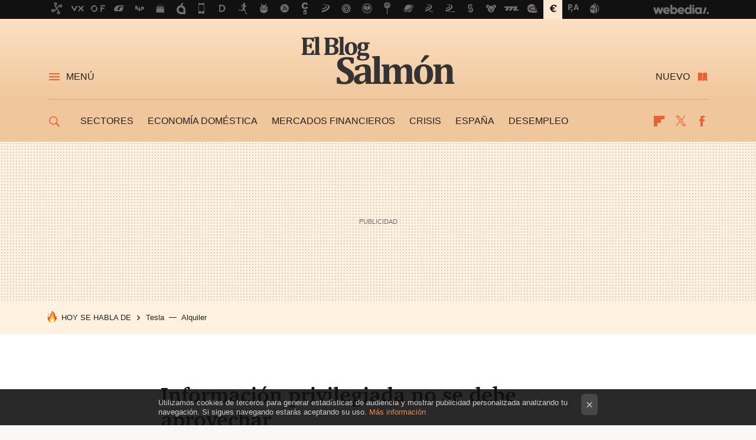

--- FILE ---
content_type: image/svg+xml
request_url: https://img.weblogssl.com/css/elblogsalmon/p/default-d/images/head-brand-logo.svg?v=160
body_size: 11592
content:
<svg xmlns="http://www.w3.org/2000/svg" width="1683" height="562" viewBox="0 0 1683 562">
  <path fill="#333333" d="M792.794635,477.342456 C795.141909,476.675734 797.05643,475.923626 798.541562,475.086977 C800.489078,473.992606 802.00487,472.721909 803.094642,471.27872 C804.182512,469.83553 805.127742,467.98794 805.930332,465.737868 C806.729118,463.487795 807.244525,460.371425 807.476554,456.388758 C807.704778,452.408008 807.820792,446.723412 807.820792,439.336887 L807.820792,304.31336 C807.820792,294.389274 807.733306,287.087079 807.562138,282.412524 C807.390969,277.739886 807.046731,273.816633 806.531324,270.640849 C806.015916,267.466982 805.158172,264.927505 803.954288,263.022418 C802.750403,261.11733 801.059639,259.589811 798.8858,258.434109 C796.710059,257.282241 793.216322,256.243451 788.406489,255.317739 L788.406489,243.89105 L835.995116,241.466568 L857.471048,241.466568 L857.469147,241.428236 L857.469147,439.33497 C857.469147,450.301679 857.813385,457.85878 858.499961,462.01394 C859.186536,466.1691 860.588216,469.488628 862.708802,471.968691 C864.825585,474.452587 868.808104,476.44392 874.648751,477.942691 L874.648751,489.369381 L795.211385,489.369381 L795.211385,489.394296 L731.300897,489.394296 L731.291387,489.446044 L732.850922,466.715327 L730.273886,465.84903 C720.882445,475.085061 711.747756,481.777781 702.871722,485.932941 C693.995688,490.088101 684.575719,492.16568 674.611814,492.16568 C664.76012,492.16568 656.199797,490.34684 648.92704,486.711075 C641.652382,483.07531 636.155974,478.028938 632.434011,471.562374 C628.710147,465.099644 626.850117,457.653705 626.850117,449.22839 C626.850117,432.262766 635.123258,418.904157 651.675245,409.148731 C668.223428,399.397138 693.335739,393.250645 727.008373,390.711168 L727.008373,374.263021 C727.008373,363.52822 725.80639,355.248566 723.400523,349.418309 C720.994655,343.591886 717.902212,339.494224 714.123194,337.127239 C710.344175,334.762171 705.817721,333.577721 700.551439,333.577721 C695.281353,333.577721 690.728273,334.503432 686.892198,336.347188 C683.054222,338.194778 679.590914,341.686799 676.498471,346.821334 C673.406028,351.957786 671.114273,359.087489 669.627009,368.202775 L637.156358,368.202775 L637.156358,336.694091 C647.692726,331.962038 656.454648,328.326273 663.442123,325.786796 C670.427697,323.251152 677.329589,321.142907 684.143994,319.46781 C690.958399,317.79463 697.055799,316.610179 702.441899,315.918292 C707.824195,315.226404 713.20459,314.879502 718.59069,314.879502 C732.447725,314.879502 743.528028,316.727091 751.833501,320.420354 C760.13517,324.115533 766.350485,330.116365 770.473743,338.426685 C774.597,346.737004 776.658629,358.223108 776.658629,372.879246 L776.658629,440.398676 C776.658629,448.017108 776.831699,453.902945 777.174036,458.058105 C777.516373,462.213265 778.058406,465.302802 778.805842,467.320968 C779.547571,469.34105 780.492802,470.954816 781.63963,472.168016 C782.782655,473.381215 784.186236,474.362507 785.848472,475.111893 C787.19684,475.72273 789.51325,476.466594 792.794635,477.342456 Z M271.637587,77.3588386 L161.157874,77.3588386 L161.157874,77.3588386 L161.157874,84.770279 C163.980251,85.5196644 166.190226,86.3629625 167.787798,87.2963402 C169.383468,88.2335511 170.57404,89.4505836 171.353807,90.9455211 C172.133574,92.4442919 172.61665,94.3896273 172.803033,96.7853606 C172.987515,99.1810938 173.080706,102.138387 173.080706,105.65724 L173.080706,202.460197 C173.080706,206.053797 172.968496,209.030256 172.745977,211.387657 C172.523458,213.745059 172.021364,215.694228 171.241597,217.227497 C170.461829,218.762683 169.271258,219.960549 167.675588,220.821097 C166.076114,221.681644 163.904177,222.488527 161.155972,223.235996 L161.155972,230.647436 L270.699964,230.647436 L272.816747,189.657398 L257.550425,189.657398 C256.213409,194.374118 254.986702,198.080797 253.872205,200.775517 C252.757709,203.470238 251.698366,205.643647 250.69608,207.288079 C249.693794,208.936343 248.539358,210.471529 247.242282,211.89172 C245.941401,213.315744 244.585367,214.438863 243.174179,215.261079 C241.76299,216.085211 240.165418,216.66402 238.381462,217.00134 C236.597507,217.338659 234.406551,217.507318 231.806693,217.507318 L207.628201,217.507318 L207.628201,157.541156 L222.337275,157.541156 C225.827209,157.541156 228.447988,158.027969 230.193906,159.001595 C231.937922,159.975221 233.442302,161.60432 234.707047,163.886975 C235.969889,166.171546 237.120522,169.483408 238.160845,173.826393 L250.753136,173.826393 L250.753136,128.230797 L238.160845,128.230797 C237.046349,132.798023 235.876698,136.167382 234.649991,138.336958 C233.423284,140.508451 231.880866,142.062803 230.024639,142.998097 C228.166511,143.935308 225.60469,144.401039 222.335373,144.401039 L207.626299,144.401039 L207.626299,90.4970399 L231.918903,90.4970399 C237.639733,90.4970399 241.686915,91.2272594 244.066156,92.6876984 C246.443496,94.1481374 248.484204,96.1318045 250.195888,98.6386998 C251.903768,101.147512 253.984416,105.958144 256.435928,113.06868 L271.70225,113.06868 L271.70225,78.8298322 C274.787981,79.4265981 277.031568,80.0970664 278.434875,80.8393599 C279.844162,81.5887453 280.941542,82.5796205 281.723211,83.8158189 C282.50488,85.0520173 283.060226,86.6983652 283.394956,88.7567792 C283.729685,90.8171098 283.952204,93.3604203 284.064415,96.3924603 C284.176625,99.4245003 284.231779,104.160386 284.231779,110.5982 L284.231779,198.191959 C284.231779,202.983425 284.157606,206.670938 284.00926,209.25258 C283.859013,211.836139 283.524283,213.856221 283.006974,215.31666 C282.485861,216.777099 281.873459,217.974966 281.167864,218.91026 C280.460368,219.847471 279.477101,220.669686 278.214258,221.38074 C276.949514,222.09371 275.205497,222.710851 272.976504,223.234079 L272.976504,230.64552 L327.581135,230.64552 L327.581135,223.234079 C323.792607,222.26237 321.209866,220.970591 319.836715,219.360658 C318.461662,217.752642 317.552567,215.598398 317.105627,212.903677 C316.658687,210.208957 316.436169,205.306328 316.436169,198.191959 L316.436169,69.8343195 L316.436169,69.8343195 L302.50496,69.8343195 L271.637587,71.4059206 L271.637587,77.3588386 Z M534.324071,69.8343195 L534.325973,69.8343195 L534.325973,198.191959 C534.325973,205.306328 534.548492,210.208957 534.995431,212.903677 C535.442371,215.598398 536.351466,217.752642 537.726519,219.360658 C539.09967,220.970591 541.682411,222.26237 545.470939,223.234079 L545.470939,230.64552 L490.866308,230.64552 L490.866308,223.234079 C493.095302,222.710851 494.839318,222.09371 496.104062,221.38074 C497.366905,220.669686 498.350172,219.847471 499.057669,218.91026 C499.763263,217.974966 500.375666,216.777099 500.896778,215.31666 C501.415989,213.856221 501.748817,211.836139 501.899065,209.25258 C502.045509,206.670938 502.121583,202.983425 502.121583,198.191959 L502.121583,110.5982 C502.121583,104.160386 502.066429,99.4245003 501.954219,96.3924603 C501.842008,93.3604203 501.619489,90.8171098 501.28476,88.7567792 C500.950031,86.6983652 500.394684,85.0520173 499.613015,83.8158189 C498.831346,82.5796205 497.735868,81.5887453 496.324679,80.8393599 C494.913491,80.0918911 492.648362,79.4172526 489.527391,78.817361 L489.527391,71.4059206 L520.394764,69.8343195 L534.324071,69.8343195 Z M458.154119,149.341999 L458.152218,149.341999 L458.152218,150.35204 C468.551651,153.648569 476.484356,158.42087 481.944629,164.670859 C487.404902,170.922764 490.13599,178.428117 490.13599,187.186918 C490.13599,194.673106 488.890264,201.187583 486.402616,206.726519 C483.911164,212.267371 480.122636,216.815431 475.03513,220.370699 C469.94382,223.927884 463.964337,226.528692 457.092875,228.17504 C450.219512,229.823304 441.470903,230.64552 430.848951,230.64552 L362.202803,230.64552 L362.202803,223.234079 C364.951007,222.486611 367.122944,221.679728 368.722418,220.81918 C370.31999,219.958633 371.50866,218.760766 372.288427,217.22558 C373.068195,215.692311 373.570289,213.743142 373.792808,211.385741 C374.015327,209.028339 374.127537,206.05188 374.127537,202.45828 L374.127537,105.655323 C374.127537,102.13647 374.034345,99.1791772 373.849864,96.783444 C373.66348,94.3877107 373.180405,92.4423753 372.400638,90.9436045 C371.62087,89.448667 370.432201,88.2316345 368.834629,87.2944236 C367.237057,86.3610459 365.027082,85.5177478 362.204705,84.7683625 L362.204705,77.356922 L435.196629,77.356922 C443.517317,77.356922 450.314605,77.7709047 455.590397,78.5931204 C462.574069,79.7162401 468.629627,81.6634921 473.755171,84.4329598 C478.361504,86.90344 481.963648,90.4242096 484.565408,94.9895189 C487.165266,99.5567448 488.466147,104.984518 488.466147,111.272839 C488.466147,128.192465 478.361504,140.882185 458.154119,149.341999 Z M408.686443,144.514117 L408.692149,144.512201 L423.507727,144.512201 C430.936437,144.512201 436.767575,143.427413 441.003043,141.25592 C445.236609,139.084427 448.448869,135.996806 450.641727,131.99114 C452.832683,127.985474 453.930063,122.463788 453.930063,115.426082 C453.930063,109.212508 452.741393,104.290714 450.364054,100.658782 C447.986715,97.0287671 444.605187,94.4260424 440.223275,92.8544414 C435.839462,91.2828404 430.379189,90.4970399 423.842457,90.4970399 C418.640838,90.4970399 413.589468,90.6848654 408.686443,91.0585997 L408.686443,144.514117 Z M408.686443,157.652318 L408.686443,157.652318 L408.686443,217.169999 C413.068355,217.39424 418.121627,217.507318 423.842457,217.507318 C430.900302,217.507318 436.714323,216.627605 441.282618,214.868179 C445.852815,213.108752 449.397903,210.03838 451.92549,205.65898 C454.449274,201.27958 455.714018,195.271081 455.714018,187.635399 C455.714018,182.245958 455.04456,177.623151 453.707544,173.766979 C452.370528,169.912723 450.364054,166.804019 447.690023,164.446618 C445.015991,162.089216 441.820847,160.368122 438.106492,159.281417 C434.392138,158.196629 429.749669,157.652318 424.177186,157.652318 L408.686443,157.652318 Z M629.855074,226.043795 L629.85127,226.043795 C621.464017,230.310117 611.479192,232.445195 599.877776,232.443278 C588.955328,232.443278 579.539163,230.515192 571.627377,226.65902 C563.715592,222.804764 557.530706,216.627605 553.07272,208.12946 C548.614733,199.633232 546.38574,188.833266 546.38574,175.73148 C546.38574,165.700066 547.758891,157.016012 550.508997,149.677401 C553.257201,142.342624 557.083766,136.276628 561.986791,131.485161 C566.891717,126.695611 572.741874,123.157592 579.539163,120.873021 C586.336451,118.590367 593.710007,117.448081 601.659829,117.448081 C619.63822,117.448081 633.196662,122.220382 642.335154,131.7669 C651.473646,141.313417 656.041942,155.294917 656.041942,173.711398 C656.041942,186.738437 653.774911,197.651481 649.244653,206.446697 C644.712493,215.245746 638.249934,221.775557 629.855074,226.043795 Z M582.384362,148.445036 L582.397675,148.445036 C580.990291,154.882851 580.286598,163.154839 580.267579,173.259083 C580.267579,189.132254 582.030614,201.017007 585.560488,208.915261 C589.088459,216.815431 594.419405,220.763599 601.551423,220.763599 C605.488297,220.763599 608.776632,219.753558 611.414528,217.731559 C614.050522,215.711477 616.169207,212.790599 617.766779,208.972758 C619.362449,205.154918 620.495964,200.568526 621.165423,195.2155 C621.83298,189.86439 622.167709,183.855891 622.167709,177.191919 C622.167709,161.096425 620.402773,149.060261 616.874801,141.08726 C613.344928,133.11426 608.128094,129.12776 601.218595,129.12776 C596.165323,129.12776 592.116238,130.739609 589.071342,133.957558 C586.024544,137.17934 583.795551,142.007222 582.384362,148.445036 Z M766.428462,119.245839 L766.432266,119.242006 L766.432266,134.292961 L747.375514,132.1598 L746.930476,133.395998 C749.011124,135.492744 750.738023,138.356124 752.113076,141.986139 C753.486227,145.618071 754.174704,149.978306 754.174704,155.06876 C754.174704,168.095799 750.254947,177.977719 742.417335,184.716438 C734.579723,191.45324 723.044873,194.822599 707.816588,194.822599 C700.462051,194.822599 694.44453,194.147961 689.764024,192.8006 C686.047767,196.16996 684.191541,199.801891 684.191541,203.694479 C684.191541,205.940718 684.653696,207.661813 685.583711,208.85968 C686.511824,210.059463 688.090377,210.975591 690.319371,211.611898 C692.546462,212.248205 695.703569,212.566358 699.79069,212.566358 L727.426784,212.566358 C739.832692,212.566358 749.117628,215.000423 755.285397,219.866637 C761.449363,224.734767 764.534198,232.293784 764.534198,242.551356 C764.534198,250.560771 762.286186,257.448984 757.792064,263.214076 C753.29604,268.979169 746.852499,273.377735 738.457639,276.409775 C730.062778,279.441815 720.106481,280.957835 708.592552,280.957835 C700.195789,280.957835 692.580696,280.582184 685.747272,279.834715 C678.911946,279.08533 673.080808,277.718804 668.251956,275.735137 C663.421203,273.749553 659.687829,271.035666 657.051835,267.593477 C654.41394,264.14937 653.095943,259.76997 653.095943,254.455275 C653.095943,250.188954 654.432958,246.258034 657.10699,242.664434 C659.781021,239.070835 663.531511,236.000463 668.362265,233.455236 C665.243196,231.208996 662.976165,228.625437 661.564976,225.706476 C660.153788,222.787515 659.448193,219.193915 659.448193,214.925676 C659.448193,211.40874 660.172806,208.114127 661.622032,205.043756 C663.071258,201.975301 665.001658,199.186667 667.417035,196.677855 C669.83051,194.17096 672.968597,191.418741 676.8332,188.423117 C671.038198,185.128504 666.654384,180.804685 663.683661,175.451658 C660.711036,170.100548 659.225674,163.829477 659.225674,156.642277 C659.225674,149.679318 660.469498,143.709151 662.959048,138.729859 C665.446696,133.752483 668.866261,129.691236 673.212037,126.546118 C677.557813,123.400999 682.683357,121.099178 688.59057,119.638739 C694.497782,118.1783 700.86715,117.448081 707.702476,117.448081 C711.491004,117.448081 714.834494,117.635906 717.731044,118.009641 C720.627594,118.385292 723.449971,118.797358 726.200077,119.245839 L766.428462,119.245839 Z M699.900999,238.285034 L699.920018,238.294617 C694.480665,238.294617 690.258511,238.143207 687.196498,237.838469 C684.522466,239.933299 682.496973,242.21787 681.123822,244.68835 C679.748769,247.15883 679.062194,250.003045 679.062194,253.22291 C679.062194,258.612352 681.382477,262.598852 686.026847,265.182411 C690.667413,267.764053 698.006735,269.055832 708.035303,269.055832 C717.396314,269.055832 724.509314,267.484231 729.376203,264.339113 C734.24119,261.193994 736.675585,256.776262 736.675585,251.087833 C736.675585,248.542606 736.230547,246.37303 735.33857,244.575271 C734.446592,242.777513 732.700674,241.280659 730.100816,240.082792 C727.499056,238.883009 723.822738,238.285034 719.068059,238.285034 L699.900999,238.285034 Z M695.165339,135.473578 L695.144419,135.473578 C692.500817,139.780148 691.188526,146.384706 691.207545,155.293 C691.207545,164.72644 692.525542,171.74498 695.163437,176.348621 C697.799431,180.954179 701.941707,183.255999 707.588363,183.255999 C712.715809,183.255999 716.633664,181.122838 719.345733,176.8546 C722.057801,172.588278 723.413836,166.0738 723.413836,157.314999 C723.413836,148.107717 722.093937,141.089177 719.457943,136.259379 C716.820047,131.431497 712.789982,129.016598 707.367746,129.016598 C701.869436,129.016598 697.801333,131.168924 695.165339,135.473578 Z M474.205914,431.034234 L474.224933,431.049566 L497.751083,431.049566 C500.611498,444.787659 505.396606,455.029898 512.094997,461.780116 C518.79529,468.534167 528.614653,471.909277 541.55879,471.909277 C548.316139,471.909277 554.383109,470.757408 559.769209,468.446004 C565.151505,466.138434 569.476361,462.416423 572.739972,457.278054 C576.005485,452.143519 577.637291,445.707621 577.637291,437.974194 C577.637291,430.819576 576.319294,424.617502 573.685202,419.364138 C571.049208,414.11269 566.811839,409.121899 560.971192,404.38793 C555.130544,399.655878 546.99624,394.636337 536.575887,389.325476 C527.642796,384.823414 519.56745,380.148859 512.35175,375.301811 C505.13605,370.454764 498.97779,365.118987 493.882676,359.28873 C488.785661,353.46039 484.833572,347.08199 482.028312,340.157363 C479.221149,333.232735 477.81947,325.441811 477.81947,316.784589 C477.81947,302.588432 481.311306,290.529269 488.298782,280.60135 C495.282454,270.675348 505.392802,263.145079 518.620318,258.00671 C531.849736,252.872175 547.165507,250.302032 564.57714,250.302032 C574.769269,250.302032 584.504949,250.852092 593.782278,251.946463 C603.059607,253.044668 613.651129,254.976587 625.564452,257.746055 L625.564452,307.937625 L602.028792,307.937625 C599.853052,298.822339 597.074417,291.577642 593.696694,286.211199 C590.317068,280.84284 586.108227,276.890838 581.070169,274.351361 C576.028308,271.815717 569.672254,270.543103 562.000104,270.543103 C555.470979,270.543103 549.630332,271.698805 544.476261,274.006375 C539.322189,276.317779 535.254086,279.750386 532.277657,284.308029 C529.297425,288.867588 527.810161,294.377775 527.810161,300.840505 C527.810161,307.537058 529.09963,313.336649 531.674764,318.241195 C534.2518,323.147656 538.572852,327.937206 544.645527,332.609844 C550.714399,337.284399 559.533377,342.625926 571.102461,348.624842 C585.189623,356.011367 596.269926,363.254148 604.345272,370.351268 C612.420618,377.448388 618.375378,385.183732 622.213354,393.549633 C626.049429,401.919366 627.968417,411.64221 627.968417,422.721998 C627.968417,436.920071 624.704806,449.241807 618.175681,459.685287 C611.648458,470.134517 602.139101,478.155432 589.657119,483.751865 C577.171333,489.352131 562.739932,492.148431 546.362917,492.148431 C534.679721,492.148431 522.509645,491.481459 509.854593,490.157098 C497.197638,488.83082 485.314746,486.896984 474.205914,484.357507 L474.205914,431.034234 Z M727.173836,436.400676 L727.171934,436.410259 L727.171934,407.66146 C709.417964,408.123357 696.276032,411.469717 687.744237,417.702457 C679.212441,423.93328 674.946544,433.052399 674.946544,445.055981 C674.946544,452.214432 676.892158,457.667121 680.787191,461.417881 C684.67842,465.170558 690.06452,467.04498 696.935981,467.04498 C702.202263,467.04498 707.185167,465.634372 711.882789,462.803573 C716.57851,459.976608 720.302374,456.197099 723.050578,451.46313 C725.798782,446.731078 727.173836,441.711538 727.173836,436.400676 Z M941.723953,316.249861 L941.65929,316.326525 L939.14882,341.184653 L941.210448,341.704048 C951.630802,331.894958 961.022243,324.97033 969.384772,320.928249 C977.743497,316.888084 986.277194,314.868002 994.98206,314.868002 C1003.4568,314.868002 1010.49943,315.966206 1016.11375,318.156865 C1021.72427,320.34944 1026.47895,323.553973 1030.37399,327.764713 C1034.26521,331.979287 1037.41662,337.489474 1039.82248,344.299106 C1051.38966,333.451226 1061.43915,325.834711 1069.97285,321.445727 C1078.50465,317.060577 1087.41111,314.866086 1096.68844,314.866086 C1105.85166,314.866086 1113.44012,316.077368 1119.45194,318.50185 C1125.46566,320.926332 1130.41813,324.679009 1134.31316,329.756047 C1138.20439,334.836918 1141.04008,341.182736 1142.81643,348.801168 C1144.59088,356.417683 1145.47905,365.536803 1145.47905,376.154692 L1145.47905,439.34647 C1145.47905,444.427341 1145.56463,449.188142 1145.7358,453.628873 C1145.90887,458.075354 1146.33869,461.622956 1147.02527,464.277429 C1147.71375,466.933818 1148.65708,469.097644 1149.86096,470.768907 C1151.06294,472.444004 1152.75181,473.858445 1154.92945,475.010314 C1157.10329,476.166015 1159.73928,477.149224 1162.83172,477.954191 L1162.83172,489.38088 L1080.02424,489.38088 L1080.02424,477.954191 C1085.17831,476.68541 1088.72721,474.837821 1090.67662,472.413339 C1092.62414,469.990773 1093.96876,466.644413 1094.7143,462.372341 C1095.45793,458.102186 1095.83069,450.485671 1095.83069,439.518963 L1095.83069,393.120317 C1095.83069,382.732418 1095.48646,374.278354 1094.79988,367.75621 C1094.1114,361.237899 1092.79341,356.130195 1090.84779,352.435016 C1088.89837,348.743671 1086.57999,346.089198 1083.89075,344.471599 C1081.1977,342.855917 1077.67543,342.047117 1073.32395,342.047117 C1070.34372,342.047117 1067.59551,342.510931 1065.07743,343.432809 C1062.55745,344.35852 1060.00895,345.771045 1057.43191,347.674215 C1054.85487,349.579302 1052.6468,351.513138 1050.8172,353.473806 C1048.9838,355.438308 1047.52316,357.628966 1046.43719,360.053448 C1045.34742,362.47793 1044.60189,365.191817 1044.20249,368.191275 C1043.7993,371.194566 1043.6015,376.097195 1043.6015,382.906827 L1043.6015,439.34647 C1043.6015,447.198725 1043.74414,453.197641 1044.03132,457.352801 C1044.3147,461.507961 1044.91569,464.856238 1045.8343,467.393798 C1046.7491,469.933276 1048.20974,472.041521 1050.21431,473.712785 C1052.21698,475.387881 1055.33795,476.802322 1059.57722,477.954191 L1059.57722,489.38088 L977.800553,489.38088 L977.800553,477.954191 C983.066835,476.68541 986.705115,474.837821 988.709688,472.413339 C990.712358,469.988857 992.060785,466.673162 992.747361,462.458588 C993.433936,458.24593 993.778175,450.59875 993.778175,439.518963 L993.778175,393.120317 C993.778175,385.501885 993.633633,379.069821 993.348352,373.816457 C993.061169,368.565009 992.57429,364.323603 991.887715,361.090322 C991.201139,357.860873 990.255909,355.031991 989.053926,352.607509 C987.851944,350.184944 986.47689,348.222359 984.930669,346.721672 C983.384448,345.222901 981.551043,344.067199 979.432359,343.2584 C977.311772,342.451517 974.649152,342.047117 971.444499,342.047117 C967.205227,342.047117 962.768161,343.375312 958.129497,346.029784 C953.490832,348.686173 949.595799,352.377519 946.4463,357.109571 C943.294899,361.84354 941.722052,366.920578 941.722052,372.344518 L941.722052,439.344553 C941.722052,450.19435 942.03586,457.782117 942.667282,462.109769 C943.296801,466.439338 944.643326,469.845113 946.704955,472.325176 C948.766583,474.809072 952.374434,476.683494 957.528505,477.952274 L957.528505,489.378964 L875.23643,489.378964 L875.23643,477.952274 C880.73474,476.453503 884.540385,474.490919 886.660971,472.066437 C888.777754,469.641955 890.209863,466.353092 890.955397,462.197932 C891.699029,458.044689 892.071796,450.485671 892.071796,439.518963 L892.071796,368.363768 C892.071796,359.823458 891.927253,353.504472 891.641973,349.404893 C891.356692,345.309147 890.668214,342.020285 889.582246,339.536389 C888.492474,337.056325 886.83214,335.036243 884.599343,333.478058 C882.366546,331.919873 878.501943,330.564847 873.003632,329.409145 L873.003632,317.635553 L920.076853,316.249861 L941.723953,316.249861 Z M1258.7469,234.022545 L1294.65424,234.022545 L1294.65424,245.447318 L1235.04959,301.204656 L1221.29906,289.762634 L1258.7469,234.022545 Z M1310.80113,336.948997 L1310.78591,336.948997 C1324.87878,351.668382 1331.93472,373.210815 1331.93472,401.614629 C1331.93472,421.69854 1328.43908,438.522338 1321.45541,452.082188 C1314.46793,465.645871 1304.50403,475.713701 1291.56179,482.293343 C1278.61766,488.872985 1263.2163,492.161847 1245.34822,492.161847 C1228.51095,492.161847 1213.99397,489.193055 1201.79727,483.245886 C1189.59676,477.302551 1180.06268,467.780949 1173.19122,454.679163 C1166.31976,441.58121 1162.88307,424.929905 1162.88307,404.730999 C1162.88307,389.266062 1164.99986,375.878704 1169.23913,364.565093 C1173.4746,353.253399 1179.3742,343.904289 1186.93414,336.517765 C1194.49408,329.133156 1203.51275,323.678551 1213.99207,320.155865 C1224.47138,316.637012 1235.83696,314.875668 1248.09452,314.875668 C1275.8105,314.875668 1296.71396,322.233445 1310.80113,336.948997 Z M1278.16501,434.771578 L1278.1517,434.738996 C1279.17871,426.478507 1279.69222,417.221394 1279.71123,406.986821 C1279.71123,382.172774 1276.98775,363.618299 1271.5503,351.325313 C1266.10905,339.034243 1258.06413,332.88775 1247.41175,332.88775 C1239.62169,332.88775 1233.38165,335.371646 1228.68592,340.331772 C1223.9883,345.295731 1220.55162,352.739754 1218.37778,362.665756 C1216.20204,372.593675 1215.11417,385.344725 1215.11417,400.926574 C1215.11417,425.397552 1217.83385,443.718204 1223.2751,455.894279 C1228.71445,468.07227 1236.93434,474.159349 1247.92906,474.159349 C1253.99793,474.159349 1259.06642,472.601164 1263.13262,469.484794 C1267.19692,466.368425 1270.46053,461.866363 1272.92536,455.980525 C1275.38638,450.094688 1277.1342,443.026316 1278.16501,434.771578 Z M1522.70764,477.952274 L1522.70764,477.988689 L1522.70764,489.373214 L1439.38666,489.373214 L1439.38666,477.946524 C1444.65294,476.675827 1448.31975,474.801406 1450.38137,472.319426 C1452.443,469.837446 1453.84468,466.491086 1454.59022,462.276512 C1455.33385,458.065771 1455.70661,450.478005 1455.70661,439.511296 L1455.70661,393.285144 C1455.70661,385.091736 1455.53545,378.36835 1455.19121,373.114986 C1454.84887,367.865455 1454.30303,363.568468 1453.5594,360.218275 C1452.81387,356.871914 1451.78305,354.071781 1450.46696,351.821709 C1449.14896,349.569719 1447.69023,347.724047 1446.08695,346.280857 C1444.47987,344.839584 1442.65027,343.770128 1440.58864,343.078241 C1438.52701,342.386353 1435.89102,342.039451 1432.68636,342.039451 C1428.33298,342.039451 1423.81033,343.398311 1419.11461,346.108364 C1414.41698,348.822251 1410.4649,352.574927 1407.26024,357.362561 C1404.05369,362.154027 1402.45041,367.261731 1402.45041,372.685671 L1402.45041,439.34072 C1402.45041,450.307429 1402.79465,457.925861 1403.48122,462.194099 C1404.1678,466.466171 1405.56948,469.843196 1407.69007,472.323259 C1409.80875,474.807155 1413.55734,476.681577 1418.94344,477.950358 L1418.94344,489.377047 L1335.96479,489.377047 L1335.96479,477.950358 C1341.4631,476.451587 1345.26874,474.489002 1347.38933,472.06452 C1349.50611,469.640038 1350.93822,466.351175 1351.68376,462.196016 C1352.42739,458.042772 1352.80015,450.483755 1352.80015,439.517046 L1352.80015,368.361851 C1352.80015,359.821541 1352.65371,353.502555 1352.37033,349.402976 C1352.08315,345.307231 1351.39657,342.018368 1350.3087,339.534472 C1349.21893,337.054409 1347.5605,335.034327 1345.3258,333.476142 C1343.093,331.917957 1339.2284,330.56293 1333.73009,329.407228 L1333.73009,317.633637 L1380.80331,316.247945 L1402.45041,316.247945 L1399.87337,341.178903 L1401.935,341.698298 C1409.03469,335.35248 1415.27473,330.357855 1420.66083,326.72209 C1426.04312,323.086326 1431.68217,320.201863 1437.58178,318.064869 C1443.47948,315.931708 1449.6929,314.862252 1456.22202,314.862252 C1465.61156,314.862252 1473.40163,316.221112 1479.58651,318.931166 C1485.7714,321.645052 1490.78093,325.597054 1494.6189,330.791004 C1498.45498,335.984954 1501.20318,342.334605 1502.86542,349.836125 C1504.52385,357.339562 1505.35687,366.052364 1505.35687,375.978366 L1505.35687,439.344553 C1505.35687,444.425424 1505.44245,449.186226 1505.61362,453.626957 C1505.78669,458.073438 1506.21652,461.62104 1506.90309,464.275512 C1507.58967,466.931901 1508.5349,469.095727 1509.73688,470.766991 C1510.93886,472.442088 1512.62772,473.856529 1514.80537,475.008397 C1516.97921,476.164099 1519.6152,477.147308 1522.70764,477.952274 Z"/>
</svg>
